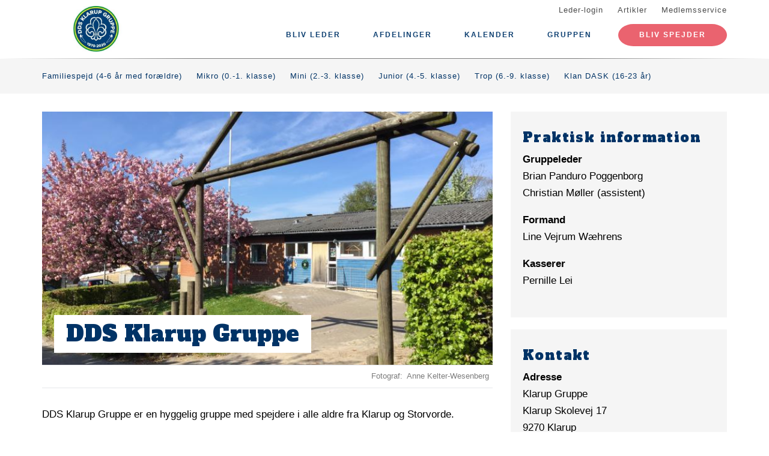

--- FILE ---
content_type: text/html; charset=UTF-8
request_url: https://klarupspejder.dk/dds-klarup-gruppe
body_size: 6617
content:
<!DOCTYPE html>
<html lang="da" dir="ltr" prefix="content: http://purl.org/rss/1.0/modules/content/  dc: http://purl.org/dc/terms/  foaf: http://xmlns.com/foaf/0.1/  og: http://ogp.me/ns#  rdfs: http://www.w3.org/2000/01/rdf-schema#  schema: http://schema.org/  sioc: http://rdfs.org/sioc/ns#  sioct: http://rdfs.org/sioc/types#  skos: http://www.w3.org/2004/02/skos/core#  xsd: http://www.w3.org/2001/XMLSchema# ">
  <head>
    <meta charset="utf-8" />
<meta name="description" content="DDS Klarup Gruppe er en hyggelig gruppe med spejdere i alle aldre fra Klarup og Storvorde.Vi har et dejligt stort spejderhus i Klarup. Det ligger lige ved siden af Klarup Skole og DUS Syd, så det er nemt for børnene at komme dertil uden at skulle krydse større veje." />
<link rel="canonical" href="https://klarupspejder.dk/dds-klarup-gruppe" />
<link rel="image_src" href="https://klarupspejder.dk/files/styles/twitter_card/public/2019-01/IMG_0700.JPG?itok=LEtoYPQb" />
<meta property="og:site_name" content="Klarup Gruppe" />
<meta property="og:url" content="https://klarupspejder.dk/dds-klarup-gruppe" />
<meta property="og:title" content="Klarup Gruppe" />
<meta property="og:description" content="DDS Klarup Gruppe er en hyggelig gruppe med spejdere i alle aldre fra Klarup og Storvorde.Vi har et dejligt stort spejderhus i Klarup. Det ligger lige ved siden af Klarup Skole og DUS Syd, så det er nemt for børnene at komme dertil uden at skulle krydse større veje." />
<meta property="og:image" content="https://klarupspejder.dk/files/styles/twitter_card/public/2019-01/IMG_0700.JPG?itok=LEtoYPQb" />
<meta property="og:image:url" content="https://klarupspejder.dk/files/styles/twitter_card/public/2019-01/IMG_0700.JPG?itok=LEtoYPQb" />
<meta property="og:image:type" content="image/jpeg" />
<meta property="og:image:width" content="427" />
<meta property="og:image:height" content="320" />
<meta name="twitter:card" content="summary" />
<meta name="twitter:title" content="Klarup Gruppe" />
<meta name="twitter:description" content="DDS Klarup Gruppe er en hyggelig gruppe med spejdere i alle aldre fra Klarup og Storvorde.Vi har et dejligt stort spejderhus i Klarup. Det ligger lige ved siden af Klarup Skole og DUS Syd, så det er nemt for børnene at komme dertil uden at skulle krydse større veje." />
<meta name="twitter:image:alt" content="Klarup Gruppes spejderhytte" />
<meta name="twitter:image" content="https://klarupspejder.dk/files/styles/twitter_card/public/2019-01/IMG_0700.JPG?itok=LEtoYPQb" />
<meta name="Generator" content="Drupal 10 (https://www.drupal.org)" />
<meta name="MobileOptimized" content="width" />
<meta name="HandheldFriendly" content="true" />
<meta name="viewport" content="width=device-width, initial-scale=1.0" />
<link rel="icon" href="/core/misc/favicon.ico" type="image/vnd.microsoft.icon" />
<link rel="alternate" hreflang="da" href="https://klarupspejder.dk/dds-klarup-gruppe" />

    <title>Klarup Gruppe</title>
    <link rel="stylesheet" media="all" href="/assets/grp6727/css/css_wzdyNPEbT7IMB75GoMrOWNZm2Lpp2iROqNRWw_DFhyI.css?delta=0&amp;language=da&amp;theme=baloo&amp;include=eJxVjVEOgCAMQy-EcqYhEzEbMwwT8fSiRhJ_mvY1aR2QiHW3DmVBRjMRqNaGtPs5UveMqhBQv5zEt04yWp_3DWiEFY4f8LGthxclyQwUTzRatSA_NxcKsDJj" />
<link rel="stylesheet" media="all" href="/assets/grp6727/css/css_NoOLl9jWMW8YLUCErWwbm6Fnchk96yjDVtXNIUCEz1Y.css?delta=1&amp;language=da&amp;theme=baloo&amp;include=eJxVjVEOgCAMQy-EcqYhEzEbMwwT8fSiRhJ_mvY1aR2QiHW3DmVBRjMRqNaGtPs5UveMqhBQv5zEt04yWp_3DWiEFY4f8LGthxclyQwUTzRatSA_NxcKsDJj" />

    <script type="application/json" data-drupal-selector="drupal-settings-json">{"path":{"baseUrl":"\/","pathPrefix":"","currentPath":"node\/2","currentPathIsAdmin":false,"isFront":false,"currentLanguage":"da"},"pluralDelimiter":"\u0003","suppressDeprecationErrors":true,"ajaxPageState":{"libraries":"eJw9jV0KgCAQhC9keKRYbTJRU9yNsNNngb4M3_zAGIo5a_PpIgcS1M9aWkHwomwk5tYHjMG7j5MTmMmBhz_z1rtc0akmiv6BcvUqBTfMKpVs8KfTM1pGpLixIP1HL5aPOXw","theme":"baloo","theme_token":null},"ajaxTrustedUrl":[],"user":{"uid":0,"permissionsHash":"05c3f2b6a884accdffc32a010616c9489d0cdc325e87de3510376a49162cebe8"}}</script>
<script src="/assets/grp6727/js/js_v5EbXmkc8EnoyPP2s5MVWLvZ4VWm0qJ-91oazocw70c.js?scope=header&amp;delta=0&amp;language=da&amp;theme=baloo&amp;include=eJxLSszJz9dPApG6JRmpuak66UWlBQWp5alJ8SVFicnZmXnp-nAhXZgQAFprFbk"></script>

          <link rel="apple-touch-icon" sizes="180x180" href="/themes/custom/baloo/assets/images/fav/apple-touch-icon.png">
    <link rel="icon" type="image/png" href="/themes/custom/baloo/assets/images/fav/favicon-32x32.png" sizes="32x32">
    <link rel="icon" type="image/png" href="/themes/custom/baloo/assets/images/fav/favicon-16x16.png" sizes="16x16">
    <link rel="manifest" href="/themes/custom/baloo/assets/images/fav/manifest.json">
    <link rel="mask-icon" href="/themes/custom/baloo/assets/images/fav/safari-pinned-tab.svg" color="#001360">
    <link rel="shortcut icon" href="/themes/custom/baloo/assets/images/fav/favicon.ico">
    <meta name="msapplication-config" content="/themes/custom/baloo/assets/images/fav/browserconfig.xml">
    <meta name="theme-color" content="#ffffff">
  </head>
  <body class="path-node page-node-type-organization">
        <a href="#main-content" class="visually-hidden focusable skip-link">
      Gå til hovedindhold
    </a>
    
      <div class="dialog-off-canvas-main-canvas" data-off-canvas-main-canvas>
    
<div class="layout-container js-layout-container">
  <header role="navigation" class="header-fixed no-printing js-header">
    <div>
        <div class="region region-branding-top">
    <div class="container">
  <div class="branding-top">
          <a href="/" title="Hjem" rel="home" class="branding-top__link">
        <img src="https://klarupspejder.dk/files/styles/site_logo/public/gruppeweb-admin/logos/Jubilaeumsmaerke-DDS-Klarup-Gruppe-50-aar-500x210pxl-diameter-nye-farver.jpg?itok=OfemZt4o" alt="Hjem" width="500px" height="210px" />
      </a>
      </div>
</div>


  </div>

          <div class="region region-top-menu right-aligned">
        <div class="container">
        <nav role="navigation" aria-labelledby="block-baloo-topmenu-menu" id="block-baloo-topmenu" class="block block-menu navigation menu--top-menu">
            
  <h2 class="visually-hidden" id="block-baloo-topmenu-menu">Top menu</h2>
  

        
<div class="top-menu">
  <ul class="top-menu__menu">
          <li  class="top-menu__menu-item">
        <a href="/login" data-drupal-link-system-path="login">Leder-login</a>
      </li>
          <li  class="top-menu__menu-item">
        <a href="/artikler" data-drupal-link-system-path="artikler">Artikler</a>
      </li>
          <li  class="top-menu__menu-item">
        <a href="https://medlem.dds.dk/">Medlemsservice</a>
      </li>
      </ul>
</div>

  </nav>

        </div>
    </div>

          <div class="region region-primary-menu">
        <div class="container">
          <nav role="navigation" aria-labelledby="block-baloo-main-menu-menu" id="block-baloo-main-menu" class="block block-menu navigation menu--main">
            
  <h2 class="visually-hidden" id="block-baloo-main-menu-menu">Main navigation</h2>
  

        

<div class="main-menu">
                
      <input type="checkbox" id="main-menu__toggle" class="main-menu__toggle-input" />
      <label for="main-menu__toggle" class="main-menu__toggle"></label>
      <ul class="main-menu__menu">
    
          
      <li class="main-menu__item" tabindex="-1">
        <a href="/kampagne/bliv-leder" data-drupal-link-system-path="kampagne/bliv-leder">Bliv leder</a>

              </li>
          
      <li class="main-menu__item is-expanded" tabindex="-1">
        <a href="/" data-drupal-link-system-path="&lt;front&gt;">Afdelinger</a>

                                <input type="checkbox" id="main-menu__sub-toggle--menu_link_content:aea2960a-31e3-4ae1-be22-35f904185994" class="main-menu__toggle-input" />
      <label for="main-menu__sub-toggle--menu_link_content:aea2960a-31e3-4ae1-be22-35f904185994" class="main-menu__sub-toggle"></label>
      <ul class="main-menu__sub-menu">

    
          
      <li class="main-menu__item" tabindex="-1">
        <a href="/familespejd-i-klarup-gruppe" data-drupal-link-system-path="node/3">Familiespejd (4-6 år med forældre)</a>

              </li>
          
      <li class="main-menu__item" tabindex="-1">
        <a href="/mikroer-i-klarup-gruppe" data-drupal-link-system-path="node/4">Mikro (0.-1. klasse)</a>

              </li>
          
      <li class="main-menu__item" tabindex="-1">
        <a href="/minier-i-klarup-gruppe" data-drupal-link-system-path="node/5">Mini (2.-3. klasse)</a>

              </li>
          
      <li class="main-menu__item" tabindex="-1">
        <a href="/junior-i-klarup-gruppe" data-drupal-link-system-path="node/7">Junior (4.-5. klasse)</a>

              </li>
          
      <li class="main-menu__item" tabindex="-1">
        <a href="/trop-i-klarup-gruppe" data-drupal-link-system-path="node/8">Trop (6.-9. klasse)</a>

              </li>
          
      <li class="main-menu__item" tabindex="-1">
        <a href="/klan-i-klarup-gruppe" data-drupal-link-system-path="node/9">Klan DASK (16-23 år)</a>

              </li>
    
    
        </ul>

              </li>
          
      <li class="main-menu__item" tabindex="-1">
        <a href="/kalender" data-drupal-link-system-path="kalender">Kalender</a>

              </li>
          
      <li class="main-menu__item is-expanded is-active-trail" tabindex="-1">
        <a href="/" data-drupal-link-system-path="&lt;front&gt;">Gruppen</a>

                                <input type="checkbox" id="main-menu__sub-toggle--menu_link_content:2badd52b-c5eb-4858-a676-f05ec13d2316" class="main-menu__toggle-input" />
      <label for="main-menu__sub-toggle--menu_link_content:2badd52b-c5eb-4858-a676-f05ec13d2316" class="main-menu__sub-toggle"></label>
      <ul class="main-menu__sub-menu">

    
          
      <li class="main-menu__item is-active-trail" tabindex="-1">
        <a href="/dds-klarup-gruppe" data-drupal-link-system-path="node/2" class="is-active" aria-current="page">Om DDS Klarup Gruppe</a>

              </li>
    
    
        </ul>

              </li>
    
          <li class="main-menu__item main-menu__item--top-menu" tabindex="-1">

        <a href="/login" data-drupal-link-system-path="login">Leder-login</a>
      </li>
          <li class="main-menu__item main-menu__item--top-menu" tabindex="-1">

        <a href="/artikler" data-drupal-link-system-path="artikler">Artikler</a>
      </li>
          <li class="main-menu__item main-menu__item--top-menu" tabindex="-1">

        <a href="https://medlem.dds.dk/">Medlemsservice</a>
      </li>
    
          <li class="main-menu__cta main-menu__item" tabindex="-1">

        <a href="https://medlem.dds.dk/member/signup/6727">Bliv spejder</a>
      </li>
        </ul>

</div>


  </nav>

        </div>
    </div>

    </div>
  </header>

  <main role="main">
    <a id="main-content" tabindex="-1"></a>
          <div class="node-menu">
  <div class="container">
          <a class="node-menu__item "
         href="/familespejd-i-klarup-gruppe">
        Familiespejd (4-6 år med forældre)
      </a>
          <a class="node-menu__item "
         href="/mikroer-i-klarup-gruppe">
        Mikro (0.-1. klasse)
      </a>
          <a class="node-menu__item "
         href="/minier-i-klarup-gruppe">
        Mini (2.-3. klasse)
      </a>
          <a class="node-menu__item "
         href="/junior-i-klarup-gruppe">
        Junior (4.-5. klasse)
      </a>
          <a class="node-menu__item "
         href="/trop-i-klarup-gruppe">
        Trop (6.-9. klasse)
      </a>
          <a class="node-menu__item "
         href="/klan-i-klarup-gruppe">
        Klan DASK (16-23 år)
      </a>
      </div>
</div>
    
    <div class="layout-highlighted">
        <div class="region region-highlighted">
    <div data-drupal-messages-fallback class="hidden"></div>

  </div>

    </div>
    <div class="layout-content ">
                <div class="region region-content">
    <div id="block-baloo-content" class="block block-system block-system-main-block">
  
    
      
  



<div class="container print-full-width">
  <section class="row">
    
    <article about="/dds-klarup-gruppe" class="node node--type-organization node--view-mode-full col-md-8 print-full-width">
      
                    <div class="main-media__outer">
          <div class="main-media__wrapper">
            
            <div class="field field--name-field-main-media field--type-image field--label-hidden fluid-media main-media field__item">  <img loading="lazy" src="/files/styles/16_9_720x405/public/2019-01/IMG_0700.JPG?itok=SOIrwgx1" width="720" height="405" alt="Klarup Gruppes spejderhytte" typeof="foaf:Image" class="image-style-_6-9-720x405" />


</div>
      
          </div>
                      <div class="main-media__headline">
              <h1>
            <div class="field field--name-field-name-override field--type-string field--label-hidden field__item">DDS Klarup Gruppe</div>
      </h1>
            </div>
                  </div>

        <div class="main-media__extras">
          <div class="main-media__caption">
            
          </div>
          <div class="main-media__author">
            
  <div class="field field--name-field-media-author field--type-string field--label-inline clearfix">
    <div class="field__label">Fotograf</div>
              <div class="field__item">Anne Kelter-Wesenberg</div>
          </div>

          </div>
        </div>
                    
      
            <div class="row">
        <div class="node__content col-md-12 print-full-width">
            
            <div class="field field--name-body field--type-text-with-summary field--label-hidden article-text field__item"><p>DDS Klarup Gruppe er en hyggelig gruppe med spejdere i alle aldre fra Klarup og Storvorde.</p><p>Vi har et dejligt stort spejderhus i Klarup. Det ligger lige ved siden af Klarup Skole og DUS Syd, så det er nemt for børnene at komme dertil uden at skulle krydse større veje.</p><p>I sommerhalvåret er vi selvfølgelig mest udenfor, hvor vi netop har fået lavet en lækker, stor bålplads. I vinterhalvåret er vi mest inde, og her er der en masse muligheder for at arbejde mange sammen i vores store stuelokale og i kælderen. Der er også små patruljelokaler, hvor spejderne kan sidde mere uforstyrret og arbejde.&nbsp;Til huset hører der en dejlig have, hvor vi har en bålplads. Her kan vi bl.a. bage snobrød.</p><p>Hos DDS Klarup Gruppe har vi en harmonisk og&nbsp;engageret ledergruppe, der selvfølgelig alle har børneattesterne på plads.</p></div>
    
      
          </div>
        <div class="col-md-12">
                  </div>
      </div>
          </article>

        <aside class="col-md-4 no-printing article__sidebar article-text">
            <div class="box box--grey no-inline box--meta-info">
      <h2 class="box__heading">Praktisk information</h2>
      
            <div class="clearfix text-formatted field field--name-field-practical-info-formatted field--type-text-long field--label-hidden field__item"><p><strong>Gruppeleder</strong><br>Brian Panduro Poggenborg<br>Christian Møller (assistent)</p><p><strong>Formand</strong><br>Line Vejrum Wæhrens</p><p><strong>Kasserer</strong><br>Pernille Lei</p></div>
      
    </div>
  
      <div class="box box--grey no-inline box--meta-info">
      <h2 class="box__heading">Kontakt</h2>
      
  <div class="field field--name-field-address field--type-address field--label-above">
    <div class="field__label">Adresse</div>
              <div class="field__item"><p class="address" translate="no"><span class="organization">Klarup Gruppe</span><br>
<span class="address-line1">Klarup Skolevej 17</span><br>
<span class="postal-code">9270</span> <span class="locality">Klarup</span><br>
<span class="country">Danmark</span></p></div>
          </div>

      
  <div class="field field--name-field-email field--type-email field--label-above">
    <div class="field__label">E-mail</div>
              <div class="field__item"><a href="mailto:ddsklarup@gmail.com">ddsklarup@gmail.com</a></div>
          </div>

      
    </div>
                <div class="box box--grey no-inline box--meta-info article-text node-files">
          <h2 class="box__heading">Filer</h2>
          
      <div class="field field--name-field-files field--type-file field--label-hidden field__items">
              <div class="field__item">
<span class="file file--mime-application-pdf file--application-pdf"> <a href="/files/2020-09/Katalog_Klarup_Gruppe_50-aars-jubilaeum-lres.pdf" type="application/pdf" length="7521702" title="Katalog_Klarup_Gruppe_50-aars-jubilaeum-lres.pdf" target="_blank" rel="noopener">50 års jubilæumskatalog 2020</a></span>
</div>
          </div>
  
        </div>
          </aside>
      </section>
</div>

  </div>

  </div>

                                                  
                  </div>

    
      </main>
  <footer role="contentinfo" class="footer no-printing">
    <div class="footer__top marine-lighter-background">
      <div class="container">
        <div class="row">
          
        </div>
      </div>
    </div>
    <div class="footer__bottom">
      <div class="container">
        <div class="row">
          <div class="col-md-3">
              <div class="footer__contact">
    <h3 class="footer__subtitle">
      Kontakt
    </h3>
          <div class="footer__address">
        
            <div class="field field--name-field-address field--type-address field--label-hidden field__item"><p class="address" translate="no"><span class="organization">Klarup Gruppe</span><br>
<span class="address-line1">Klarup Skolevej 17</span><br>
<span class="postal-code">9270</span> <span class="locality">Klarup</span><br>
<span class="country">Danmark</span></p></div>
      
      </div>
              <div class="footer__phone">
        
      </div>
              <div class="footer__email">
        
            <div class="field field--name-field-email field--type-email field--label-hidden field__item"><a href="mailto:ddsklarup@gmail.com">ddsklarup@gmail.com</a></div>
      
      </div>
      </div>
          </div>
          <div class="col-md-6">
              <div class="footer__socials">
    <h3 class="footer__subtitle">
      Følg os på
    </h3>
    <div class="footer__socials-content">
                        <a class="footer__social footer__social--facebook" href="https://facebook.com/klarupspejder" target="_blank" rel="noopener">
            <svg class="spejder-icon" id="facebook_icon" data-name="Facebook Icon" xmlns="http://www.w3.org/2000/svg" viewBox="0 0 60 60">
    <path class="cls-1" d="M41.6,6.51A22.4,22.4,0,0,0,38,5.76a32.49,32.49,0,0,0-4.31,0c-3.29.13-6.38,0.84-8.63,3.51a6.15,6.15,0,0,0-1.6,3.26c-0.16,1.45-.22,2.91-0.32,4.37-0.07,1.19-.13,2.39-0.2,3.67H19.55a1.13,1.13,0,0,0-1.26,1.08q-0.17,3.33-.2,6.66c0,0.84.35,1,1.16,1,1,0,2.07,0,3.3,0,0,2.72,0,5.24,0,7.75,0,3,0,5.9-.13,8.85-0.06,2.09-.18,4.92-0.34,7C22,54,22,54.24,23.2,54.36c1.74,0.17,3.5-.54,5.25-0.44a17.62,17.62,0,0,1,2.33.19,1.63,1.63,0,0,0,2.15-1.74c0-2.06,0-4.12,0-6.18,0.06-2.32.19-4.64,0.28-7,0.06-1.49.13-3,.16-4.47s0-3,0-4.55a0.73,0.73,0,0,1,.84-0.86q2.27,0,4.53,0A1,1,0,0,0,40,28.43c0.18-1.08.5-2.13,0.74-3.2,0.2-.87.4-1.74,0.53-2.62,0.07-.44.19-1-0.5-1.13A29.54,29.54,0,0,0,37.54,21c-1.45-.08-2.91,0-4.41,0,0.07-1.08.11-2,.21-2.95A3.56,3.56,0,0,1,35,15.25a6.9,6.9,0,0,1,4.73-1c1.07,0.13,1.51-.17,1.6-1.2,0-.34.07-0.68,0.12-1,0.21-1.44.36-2.9,0.66-4.32C42.23,7.08,42.17,6.66,41.6,6.51ZM40.65,9.14c-0.17,1.11-.28,2.24-0.43,3.35a5.82,5.82,0,0,1-.15.61,7.66,7.66,0,0,0-6.56,1.67A4,4,0,0,0,32.28,17,27.44,27.44,0,0,0,32,21.33c0,1,.27,1.16,1.26.93,2-.46,4,0,5.93.08A0.76,0.76,0,0,1,40,23.46c-0.42,1.51-.7,3.06-1.08,4.78-1.89,0-3.79,0-5.69,0a0.7,0.7,0,0,0-.86.81Q32.23,36.19,32,43.34c-0.08,3-.21,5.91-0.3,8.87,0,0.42-.13.67-0.57,0.66-2.53-.1-5.06.53-7.52,0.43,0-1.61,0-3.9,0-5.45,0-2,0-4.07,0-6.1,0-3.59-.12-7.19-0.18-10.78,0-.29,0-0.58,0-0.87a2.34,2.34,0,0,0,0-1.19,3.78,3.78,0,0,0-1.67-.75A22.29,22.29,0,0,0,19.22,28a3.74,3.74,0,0,1-.08-0.54c0-1.85,0-3.69,0-5.76,1.48,0.09,2.8.13,4.1,0.28a0.6,0.6,0,0,0,.8-0.59c0.12-.94.22-1.88,0.28-2.82a47.67,47.67,0,0,1,.35-5.7,8,8,0,0,1,1.67-3A7.52,7.52,0,0,1,31,7.28a17.13,17.13,0,0,1,8.06,0l0.15,0C40.93,7.47,40.91,7.47,40.65,9.14Z"/>
</svg>

          </a>
                                                            </div>
  </div>
                          <div class="footer__cookie-link">
    <a href="/cookiepolitik">Læs vores cookiepolitik her</a>
  </div>
          </div>
          <div class="col-md-3">
            <div class="footer__logo">
  <h3 class="footer__subtitle">
    En del af
  </h3>
  <div class="footer__logo-image">
    <a href="https://dds.dk/" target="_blank" rel="noopener">
      <img src="/themes/custom/baloo/logo.svg" alt="Det Danske Spejderkorps logo" width="170px" height="70px" />
    </a>
  </div>
</div>
          </div>
        </div>
      </div>
    </div>
  </footer>
</div>

  </div>

    
    <script src="/assets/grp6727/js/js_-74xzwqkMOkByIrSdXLI-bfe35GpevWfXRt3X-_B7FY.js?scope=footer&amp;delta=0&amp;language=da&amp;theme=baloo&amp;include=eJxLSszJz9dPApG6JRmpuak66UWlBQWp5alJ8SVFicnZmXnp-nAhXZgQAFprFbk"></script>

  </body>
</html>
